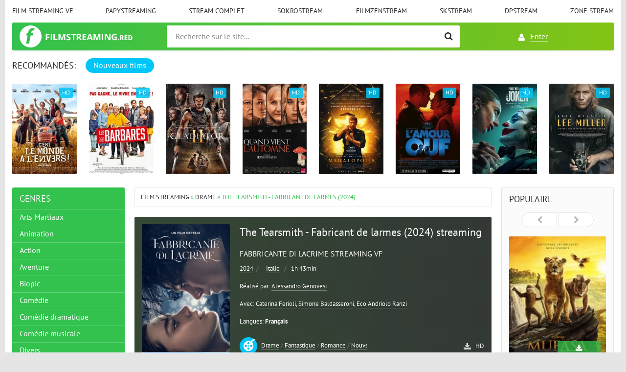

--- FILE ---
content_type: text/html; charset=utf-8
request_url: https://filmstreaming.pics/9042-the-tearsmith-2024.html
body_size: 9204
content:
<!DOCTYPE html>
<html lang="FR">
<head>
<meta charset="utf-8">
<title>The Tearsmith - Fabricant de larmes Streaming VF GRATUIT | Film en Streaming 2024</title>
<meta name="description" content="Regarder film complet  The Tearsmith - Fabricant de larmes en streaming vf gratuitement. Fabbricante di Lacrime 2024 en version francaise sans inscription. Bonne qualite HD 720p, Full HD 1080p, 4k.">
<meta name="keywords" content="Fabbricante di Lacrime  film complet, The Tearsmith - Fabricant de larmes Streaming, The Tearsmith - Fabricant de larmes 2024 Streaming, The Tearsmith - Fabricant de larmes Streaming  VF">
<meta name="generator" content="DataLife Engine (http://dle-news.ru)">
<meta property="og:site_name" content="Film Streaming 2025 – Voir Film Complet HD, 4K en française Gratuit">
<meta property="og:type" content="article">
<meta property="og:title" content="The Tearsmith - Fabricant de larmes (2024)">
<meta property="og:url" content="https://filmstreaming.pics/9042-the-tearsmith-2024.html">
<meta property="og:image" content="https://filmstreaming.pics/uploads/posts/2024-03/medium/1711721234_0909000.jpg">
<meta property="og:description" content="&quot;The Tearsmith&quot; follows the story of a young woman named Elara, who possesses the ability to craft tears that can mend broken relationships and heal emotional wounds. She lives a quiet life in a small village until one day, a mysterious stranger arrives seeking her help. As Elara delves">
<link rel="search" type="application/opensearchdescription+xml" href="https://filmstreaming.pics/index.php?do=opensearch" title="Film Streaming 2025 – Voir Film Complet HD, 4K en française Gratuit">
<link rel="canonical" href="https://filmstreaming.pics/9042-the-tearsmith-2024.html">
<link rel="alternate" type="application/rss+xml" title="Film Streaming 2025 – Voir Film Complet HD, 4K en française Gratuit" href="https://filmstreaming.pics/rss.xml">
<link href="/engine/classes/min/index.php?charset=utf-8&amp;f=engine/editor/css/default.css&amp;v=25" rel="stylesheet" type="text/css">
<script src="/engine/classes/min/index.php?charset=utf-8&amp;g=general&amp;v=25"></script>
<script src="/engine/classes/min/index.php?charset=utf-8&amp;f=engine/classes/js/jqueryui.js,engine/classes/js/dle_js.js,engine/classes/masha/masha.js&amp;v=25" defer></script>
<meta http-equiv="X-UA-Compatible" content="IE=edge">
<meta name="viewport" content="width=device-width,initial-scale=1,user-scalable=no">
<link rel="stylesheet" href="/templates/filmstreaming/css/styles.css">
<link rel="stylesheet" href="/templates/filmstreaming/css/engine.css">
<link rel="shortcut icon" type="image/vnd.microsoft.icon" href="/templates/filmstreaming/images/favicon.png">

    
    <meta name="google-site-verification" content="c-xp8aLcCkuuw6f2I7Sr1MH0YCYgMx6jiZQp_ObB6pU" />
    <meta name="msvalidate.01" content="B033C284F9599778A2532E3F8E6D4365" />
    <meta name="google-site-verification" content="DZBEMEBCZwgLpN-TcsdkyLRmBjvvTFDs7uMAeTKH6LQ" />
    
   <script src="//www.altadefinizione4k.tv/playerjs.js" type="text/javascript"></script>

    
    </head>
<body>

<div class="page-wrapper">
<!--noindex--><button type="button" class="scroll-top" title="Grimper"><span>Grimper</span></button><!--/noindex-->
<header class="header">
	<nav class="header__nav">
		<ul class="header__menu">
			<li><a href="/film-streaming-vf.html">Film streaming VF</a></li>
			<li><a href="/papystreaming-hd-ita.html">PapyStreaming</a></li>
			<li><a href="/streamcomplet-hd.html">	Stream Complet</a></li>
			<li><a href="/sokrostream-hd-1.html">	Sokrostream</a></li>
			<li><a href="/filmzenstream-vf.html">	Filmzenstream</a></li>
			<li><a href="/skstream-hd.html">SkStream</a></li>
			<li><a href="/dpstream.html">Dpstream</a></li>
			<li><a href="/zone-stream-hd-5.html">Zone stream</a></li>
			
		</ul>
	</nav>
	<div class="header__bar-wrapper">
		<div class="header-bar clearfix">
			<div class="header-bar__logo-container">
				<button type="button" class="header-bar__menu-button ic_menu-white"></button>
				<a href="/" class="header-bar__logo" title="Film streaming"></a>
			</div>
			<div class="header-bar__links">
				
				<!--noindex-->
				<a href="#" class="header-bar__link header-bar__link_login popup-open popup-open_login ic_login-white" rel="nofollow"><span>Enter</span></a>
				
				<!--/noindex-->
				
				
			</div>
			<div class="header-bar__search">
				<form method="post" action="">
					<input type="hidden" name="do" value="search"><input type="hidden" name="subaction" value="search">
					<button type="submit" class="header-bar__search-submit" alt="Recherche" title="Recherche"></button>
					<input type="text" id="story" name="story" maxlength="40" class="header-bar__search-input" placeholder="Recherche sur le site...">
				</form>
			</div>
		</div>
	</div>
</header>
<main>
	<!-- data-cookie используется для запоминания последней выбранной вкладки -->
	<div class="recommend tabs" data-cookie="main">
		<div class="recommend__title h3">Recommandés:</div>
		<div class="tabs-switch">
			<button type="button" class="tab-switch active">Nouveaux films </button>
			
		</div>
		<div class="tab-content recommend__items visible">
			<a href="https://filmstreaming.pics/10271-cest-le-monde-a-lenvers-2024.html" class="recommend__item">
    <span class="aspect-ratio"><img src="/uploads/posts/2024-07/medium/1721924578_cde74f5fc87323a9daced58b9f1ceeb0.jpg" alt="C&#039;est le monde à l&#039;envers ! (2024)" title="C&#039;est le monde à l&#039;envers ! (2024)"></span>
	<span class="recommend__item-title">C&#039;est le monde à l&#039;envers ! (2024)</span>
	<span class="recommend__item-quality recommend__item-quality">HD</span>
</a><a href="https://filmstreaming.pics/10276-les-barbares-2024.html" class="recommend__item">
    <span class="aspect-ratio"><img src="/uploads/posts/2024-07/medium/1722017858_086bfa0c0f9b05f56e32b20c07b1fa1a.jpg" alt="Les Barbares (2024)" title="Les Barbares (2024)"></span>
	<span class="recommend__item-title">Les Barbares (2024)</span>
	<span class="recommend__item-quality recommend__item-quality">HD</span>
</a><a href="https://filmstreaming.pics/10267-gladiator-ii-2024.html" class="recommend__item">
    <span class="aspect-ratio"><img src="/uploads/posts/2024-10/medium/1728321403_d65be9c3a6f9dc13a987f71c59351855.jpg" alt="Gladiator II (2024)" title="Gladiator II (2024)"></span>
	<span class="recommend__item-title">Gladiator II (2024)</span>
	<span class="recommend__item-quality recommend__item-quality">HD</span>
</a><a href="https://filmstreaming.pics/10269-quand-vient-lautomne-2024.html" class="recommend__item">
    <span class="aspect-ratio"><img src="/uploads/posts/2024-09/medium/1726676840_b65f229e9a22c73a0b7a80a914271ce6.jpg" alt="Quand vient l’automne (2024)" title="Quand vient l’automne (2024)"></span>
	<span class="recommend__item-title">Quand vient l’automne (2024)</span>
	<span class="recommend__item-quality recommend__item-quality">HD</span>
</a><a href="https://filmstreaming.pics/9617-megalopolis-2024.html" class="recommend__item">
    <span class="aspect-ratio"><img src="/uploads/posts/2024-09/medium/1726674479_a0df3831e0fafb08dee118f93ec1d062.jpg" alt="Megalopolis (2024)" title="Megalopolis (2024)"></span>
	<span class="recommend__item-title">Megalopolis (2024)</span>
	<span class="recommend__item-quality recommend__item-quality">HD</span>
</a><a href="https://filmstreaming.pics/7258-lamour-ouf-2024.html" class="recommend__item">
    <span class="aspect-ratio"><img src="/uploads/posts/2024-09/medium/1725810817_66de848b3b9cc99b79c050ca6e3504af.jpg" alt="L&#039;Amour ouf (2024)" title="L&#039;Amour ouf (2024)"></span>
	<span class="recommend__item-title">L&#039;Amour ouf (2024)</span>
	<span class="recommend__item-quality recommend__item-quality">HD</span>
</a><a href="https://filmstreaming.pics/4592-joker-folie-a-deux-2024.html" class="recommend__item">
    <span class="aspect-ratio"><img src="/uploads/posts/2024-09/medium/1725174919_f5a1012acb73bb38b4801fe371a54227.jpg" alt="Joker: Folie à Deux (2024)" title="Joker: Folie à Deux (2024)"></span>
	<span class="recommend__item-title">Joker: Folie à Deux (2024)</span>
	<span class="recommend__item-quality recommend__item-quality">HD</span>
</a><a href="https://filmstreaming.pics/10278-lee-miller-2024.html" class="recommend__item">
    <span class="aspect-ratio"><img src="/uploads/posts/2024-09/medium/1725169002_2ccd6ce117326578741b5b3042a9dde9.jpg" alt="Lee Miller (2024)" title="Lee Miller (2024)"></span>
	<span class="recommend__item-title">Lee Miller (2024)</span>
	<span class="recommend__item-quality recommend__item-quality">HD</span>
</a><a href="https://filmstreaming.pics/9465-transformers-le-commencement-2024.html" class="recommend__item">
    <span class="aspect-ratio"><img src="/uploads/posts/2024-07/medium/1722020436_b63a515be61c88255f82115bf375a6ee.jpg" alt="Transformers : le commencement (2024)" title="Transformers : le commencement (2024)"></span>
	<span class="recommend__item-title">Transformers : le commencement (2024)</span>
	<span class="recommend__item-quality recommend__item-quality">HD</span>
</a><a href="https://filmstreaming.pics/10272-challenger-2024.html" class="recommend__item">
    <span class="aspect-ratio"><img src="/uploads/posts/2024-07/medium/1721986873_4c779638fa0bb60697c0bf93dbd3067c.jpg" alt="Challenger (2024)" title="Challenger (2024)"></span>
	<span class="recommend__item-title">Challenger (2024)</span>
	<span class="recommend__item-quality recommend__item-quality">HD</span>
</a><a href="https://filmstreaming.pics/10270-the-killer-2024.html" class="recommend__item">
    <span class="aspect-ratio"><img src="/uploads/posts/2024-07/medium/1721922710_8315c88371e4fdf93c65afa92ed783cd.jpg" alt="The Killer (2024)" title="The Killer (2024)"></span>
	<span class="recommend__item-title">The Killer (2024)</span>
	<span class="recommend__item-quality recommend__item-quality">HD</span>
</a><a href="https://filmstreaming.pics/9755-emmanuelle-2024.html" class="recommend__item">
    <span class="aspect-ratio"><img src="/uploads/posts/2024-07/medium/1721915051_b6bbe487b5f86294577ebe75a38f8b44.jpg" alt="Emmanuelle (2024)" title="Emmanuelle (2024)"></span>
	<span class="recommend__item-title">Emmanuelle (2024)</span>
	<span class="recommend__item-quality recommend__item-quality">HD</span>
</a><a href="https://filmstreaming.pics/9135-le-robot-sauvage-2024.html" class="recommend__item">
    <span class="aspect-ratio"><img src="/uploads/posts/2024-07/medium/1721906508_7a1098f21c765b7d4935240e1af094ed.jpg" alt="Le Robot Sauvage (2024)" title="Le Robot Sauvage (2024)"></span>
	<span class="recommend__item-title">Le Robot Sauvage (2024)</span>
	<span class="recommend__item-quality recommend__item-quality">HD</span>
</a><a href="https://filmstreaming.pics/9446-speak-no-evil-2024.html" class="recommend__item">
    <span class="aspect-ratio"><img src="/uploads/posts/2024-06/medium/1718824828_3bfc5635c5724bd83392c3a9b541fff9.jpg" alt="Speak No Evil (2024)" title="Speak No Evil (2024)"></span>
	<span class="recommend__item-title">Speak No Evil (2024)</span>
	<span class="recommend__item-quality recommend__item-quality">HD</span>
</a><a href="https://filmstreaming.pics/7557-venom-3-2024.html" class="recommend__item">
    <span class="aspect-ratio"><img src="/uploads/posts/2024-06/medium/1717493360_325466f44d0e3816cb6f9c8cde35e517.jpg" alt="Venom: The Last Dance (2024)" title="Venom: The Last Dance (2024)"></span>
	<span class="recommend__item-title">Venom: The Last Dance (2024)</span>
	<span class="recommend__item-quality recommend__item-quality">HD</span>
</a><a href="https://filmstreaming.pics/9717-lheureuse-elue-2024.html" class="recommend__item">
    <span class="aspect-ratio"><img src="/uploads/posts/2024-06/medium/1717439725_4c4c000f1d19b55e121a9e31d5160b51.jpg" alt="L’Heureuse élue (2024)" title="L’Heureuse élue (2024)"></span>
	<span class="recommend__item-title">L’Heureuse élue (2024)</span>
	<span class="recommend__item-quality recommend__item-quality">HD</span>
</a>
		</div>
		
	</div>
	<div class="main clearfix">
		<section class="main__content">
			<div class="speedbar"><span id="dle-speedbar"><span itemscope itemtype="http://data-vocabulary.org/Breadcrumb"><a href="https://filmstreaming.pics/" itemprop="url"><span itemprop="title">Film Streaming</span></a></span> &raquo; <span itemscope itemtype="http://data-vocabulary.org/Breadcrumb"><a href="https://filmstreaming.pics/drame/" itemprop="url"><span itemprop="title">Drame</span></a></span> &raquo; The Tearsmith - Fabricant de larmes (2024)</span></div>
			
			<div id='dle-content'><section class="inner-entry entry">
	<div class="inner-entry__allinfo-wrapper clearfix">
		<div class="inner-entry__image">
			<img src="/uploads/posts/2024-03/medium/1711721234_0909000.jpg" alt="The Tearsmith - Fabricant de larmes (2024)">
            
             <noindex> <center> 
              
                <a href="/filmstreaming.php"   rel="nofollow"   target="_blank"><img src="/stream1.png" ></a>
                      
                     
                     </center></noindex>
		</div>
		<div class="inner-entry__allinfo">
			<h1 class="inner-entry__title">The Tearsmith - Fabricant de larmes (2024) streaming</h1>
			<div class="inner-entry__stat">
                <span class="entry__reads"><h2>Fabbricante di Lacrime streaming VF</h2> <span class="entry__stat-divider"></span> </span><br>
				<span class="entry__reads" > <a href="https://filmstreaming.pics/xfsearch/year/2024/">2024</a></span><span class="entry__stat-divider">/</span> 
				<span class="entry__reads"><span> </span>&nbsp; <a href="https://filmstreaming.pics/xfsearch/country/Italie/">Italie</a></span> <span class="entry__stat-divider">/</span> 
				<span class="entry__reads"><span>1h 43min</span></span><br><br>
                <span class="entry__reads" >Réalisé par: <a href="https://filmstreaming.pics/xfsearch/director/Alessandro+Genovesi/">Alessandro Genovesi</a></span><span class="entry__stat-divider"></span><br><br>
                <span class="entry__reads" > Avec: <a href="https://filmstreaming.pics/xfsearch/actors/Caterina+Ferioli/">Caterina Ferioli</a>, <a href="https://filmstreaming.pics/xfsearch/actors/Simone+Baldasseroni/">Simone Baldasseroni</a>, <a href="https://filmstreaming.pics/xfsearch/actors/Eco+Andriolo+Ranzi/">Eco Andriolo Ranzi</a></span><span class="entry__stat-divider"></span><br><br>
                <span class="entry__reads" >Langues: <b>Français</b></span><span class="entry__stat-divider"></span>
			</div>
			<div class="inner-entry__info">
			
				<span class="entry__info-size">HD</span>
				
				<div class="entry__info-categories">
					<div class="entry__info-wrapper">
						<img src="/templates/filmstreaming/images/icons/films.png" /> <a href="https://filmstreaming.pics/drame/">Drame</a> / <a href="https://filmstreaming.pics/fantastique/">Fantastique</a> / <a href="https://filmstreaming.pics/romance-hd/">Romance</a> / <a href="https://filmstreaming.pics/video/">Nouveaux Films</a>
					</div>
				</div>
			</div>
		
			<div class="inner-entry__buttons">
				<a href="/download.php" target="_blank" class="inner-entry__download entry__info-download">Télécharger  rapide</a>
				<a href="#" class="trailer-btn button_line button_line_blue inner-entry__trailer"><span>Voir&nbsp;</span>Bandes-annonces</a>
				<a href="#online" class="button_line inner-entry__online"><span>Streaming&nbsp;</span>en HD</a>
			</div>
		</div>
	</div>
	<div id="msg" class="inner-entry__content-text">
		"The Tearsmith" follows the story of a young woman named Elara, who possesses the ability to craft tears that can mend broken relationships and heal emotional wounds. She lives a quiet life in a small village until one day, a mysterious stranger arrives seeking her help. As Elara delves into her gift and learns the true extent of its power, she must confront her own past traumas and make a difficult choice that will change the lives of those around her. With stunning visuals and a heartfelt story, "The Tearsmith" is a tale of love, loss, and the healing power of forgiveness.
	</div>
	<div class="ftabs tabs-box" id="online">
		
		
		    <div class="tabs-sel">
			    <span class="current"> STREAMING EN HD</span>
				<span>BANDE-ANNONCE</span>
			</div>
			
			<div class="fplayer video-box tabs-b visible">
    
        <div id="1"></div>

<script>
    var player = new Playerjs({id:"1",  poster:"https://filmstreaming.pics/uploads/posts/2024-03/medium/1711721234_0909000.jpg", file:"https://filmstreaming.pics/Universal.mp4", title:"The Tearsmith - Fabricant de larmes (2024) streaming"});
</script>
			</div>
			
			<div class="fplayer video-box tabs-b">
			    	<iframe width="1500" height="525" src="https://www.youtube.com/embed/R_RVVBkBuYo" title="FABRICANT DE LARMES Bande Annonce VF (2024)" frameborder="0" allowfullscreen></iframe>
			</div>
			
	</div>

	
	
	<div class="inner-entry__related">
		<div class="related">
		    <h4 class="inner-entry__related-header">Recommandé de voir films</h4>
			<ul class="uRelatedEntries"><a href="https://filmstreaming.pics/9021-notre-monde-2024.html" class="recommend__item">
 <span class="aspect-ratio">
 <img src="/uploads/posts/2024-03/medium/1709997023_3702904.jpg" alt="Notre monde (2024)" title="Notre monde (2024)">
 </span>
 <span class="recommend__item-title">Notre monde (2024)</span>
</a><a href="https://filmstreaming.pics/9016-apolonia-apolonia-2024.html" class="recommend__item">
 <span class="aspect-ratio">
 <img src="/uploads/posts/2024-03/medium/1709966475_3751686.jpg" alt="Apolonia, Apolonia (2024)" title="Apolonia, Apolonia (2024)">
 </span>
 <span class="recommend__item-title">Apolonia, Apolonia (2024)</span>
</a><a href="https://filmstreaming.pics/9012-saints-amp-sinners-2024.html" class="recommend__item">
 <span class="aspect-ratio">
 <img src="/uploads/posts/2024-03/medium/1709835004_0492592.jpg" alt="Saints &amp; Sinners (2024)" title="Saints &amp; Sinners (2024)">
 </span>
 <span class="recommend__item-title">Saints &amp; Sinners (2024)</span>
</a><a href="https://filmstreaming.pics/6351-past-lives-2023.html" class="recommend__item">
 <span class="aspect-ratio">
 <img src="/uploads/posts/2023-06/medium/1687960573_2524425.jpg" alt="Past Lives – Nos vies d’avant (2023)" title="Past Lives – Nos vies d’avant (2023)">
 </span>
 <span class="recommend__item-title">Past Lives – Nos vies d’avant (2023)</span>
</a><a href="https://filmstreaming.pics/1177-true-to-the-game-2-genas-story-2020.html" class="recommend__item">
 <span class="aspect-ratio">
 <img src="/uploads/posts/2020-03/medium/1585302855_2054854.jpg" alt="True to the Game 2: Gena&#039;s Story (2020)" title="True to the Game 2: Gena&#039;s Story (2020)">
 </span>
 <span class="recommend__item-title">True to the Game 2: Gena&#039;s Story (2020)</span>
</a></ul>
		</div>
	</div>
	
	<div class="inner-entry__share-discuss">
		<div class="inner-entry__share yashare-auto-init" data-yashareL10n="ru" data-yashareQuickServices="vkontakte,facebook,twitter,odnoklassniki,moimir" data-yashareTheme="counter"></div>
        <br>
	</div>
</section>


<script type="text/javascript" async="async" src="//yastatic.net/share/share.js" charset="utf-8"></script>
<div id="trailer-box" title="Bandes-annonces The Tearsmith - Fabricant de larmes (2024)">
		<iframe width="1500" height="525" src="https://www.youtube.com/embed/R_RVVBkBuYo" title="FABRICANT DE LARMES Bande Annonce VF (2024)" frameborder="0" allowfullscreen></iframe>
</div></div>
			


   








		</section>
		<aside class="main__left clearfix clearfix_right">
	<div class="nav-drawer">
		<div class="nav-drawer__content">
			<div class="nav-drawer__login">
				
				<a href="#" class="header-bar__link header-bar__link_login popup-open popup-open_login ic_login-white" rel="nofollow"><span>Enter</span></a>
				
				
				
			</div>
			
			<div class="block block_green block_categories">
				<div class="block__title">Genres</div>
				<ul class="block__menu block__menu_depth-2">
				    <li>
	<a href="https://filmstreaming.pics/arts-martiaux/" id="10">Arts Martiaux</a>
	
	
</li><li>
	<a href="https://filmstreaming.pics/animation-hd/" id="9">Animation</a>
	
	
</li><li>
	<a href="https://filmstreaming.pics/action-hd/" id="8">Action</a>
	
	
</li><li>
	<a href="https://filmstreaming.pics/aventure/" id="11">Aventure</a>
	
	
</li><li>
	<a href="https://filmstreaming.pics/biopic/" id="12">Biopic</a>
	
	
</li><li>
	<a href="https://filmstreaming.pics/comedie/" id="13">Comédie</a>
	
	
</li><li>
	<a href="https://filmstreaming.pics/comedie-dramatique/" id="14">Comédie dramatique</a>
	
	
</li><li>
	<a href="https://filmstreaming.pics/comedie-musicale/" id="15">Comédie musicale</a>
	
	
</li><li>
	<a href="https://filmstreaming.pics/divers/" id="16">Divers</a>
	
	
</li><li>
	<a href="https://filmstreaming.pics/documentaire/" id="17">Documentaire</a>
	
	
</li><li>
	<a href="https://filmstreaming.pics/drame/" id="18">Drame</a>
	
	
</li><li>
	<a href="https://filmstreaming.pics/epouvante-horreur-hd/" id="19">Epouvante-horreur </a>
	
	
</li><li>
	<a href="https://filmstreaming.pics/erotique/" id="20">Erotique</a>
	
	
</li><li>
	<a href="https://filmstreaming.pics/espionnage/" id="21">Espionnage</a>
	
	
</li><li>
	<a href="https://filmstreaming.pics/famille-hd/" id="22">Famille</a>
	
	
</li><li>
	<a href="https://filmstreaming.pics/fantastique/" id="23">Fantastique</a>
	
	
</li><li>
	<a href="https://filmstreaming.pics/guerre/" id="24">Guerre</a>
	
	
</li><li>
	<a href="https://filmstreaming.pics/historique/" id="25">Historique</a>
	
	
</li><li>
	<a href="https://filmstreaming.pics/musical/" id="26">Musical </a>
	
	
</li><li>
	<a href="https://filmstreaming.pics/policier/" id="27">Policier</a>
	
	
</li><li>
	<a href="https://filmstreaming.pics/romance-hd/" id="28">Romance</a>
	
	
</li><li>
	<a href="https://filmstreaming.pics/science-fiction/" id="29">Science fiction </a>
	
	
</li><li>
	<a href="https://filmstreaming.pics/thriller/" id="30">Thriller </a>
	
	
</li><li>
	<a href="https://filmstreaming.pics/western/" id="31">Western</a>
	
	
</li><li>
	<a href="https://filmstreaming.pics/video/" id="32">Nouveaux Films</a>
	
	
</li>
                    
                           
                
                   
                    
                    
				</ul>
			</div>
		</div>
	</div>
	
	<div class="block block_awaiting">
		<div class="block__title">Top Films</div>
		<div class="awaiting-entries">
			<div class="awaiting-entry">
<a href="https://filmstreaming.pics/4558-captain-america-new-world-order-2024.html" class="awaiting-entry__wrapper">
    <span class="aspect-ratio"><img src="/uploads/posts/2024-11/medium/1731435522_9b9b67512f65dd927721e3197db0f4bb.jpg" alt="Captain America: Brave New World (2025)"></span>
	<span class="awaiting-entry__params">
	    <span class="awaiting-entry__category">Action                  / Aventure                  / Fantastique                  / Nouveaux Films</span>
		<span class="awaiting-entry__year">HD</span>
	</span>
</a>
</div><div class="awaiting-entry">
<a href="https://filmstreaming.pics/9487-le-fil-2024.html" class="awaiting-entry__wrapper">
    <span class="aspect-ratio"><img src="/uploads/posts/2024-08/medium/1723471199_e5985866506c941f723b90ee8e7cfe99.jpg" alt="Le Fil (2024)"></span>
	<span class="awaiting-entry__params">
	    <span class="awaiting-entry__category">Drame                   / Nouveaux Films</span>
		<span class="awaiting-entry__year">HD</span>
	</span>
</a>
</div><div class="awaiting-entry">
<a href="https://filmstreaming.pics/10285-la-prisonniere-de-bordeaux-2024.html" class="awaiting-entry__wrapper">
    <span class="aspect-ratio"><img src="/uploads/posts/2024-07/medium/1722269157_192c14610eb69abfbf24b1076e9c4a65.jpg" alt="La Prisonnière de Bordeaux (2024)"></span>
	<span class="awaiting-entry__params">
	    <span class="awaiting-entry__category">Drame                    / Nouveaux Films</span>
		<span class="awaiting-entry__year">HD</span>
	</span>
</a>
</div><div class="awaiting-entry">
<a href="https://filmstreaming.pics/10268-a-lancienne-2024.html" class="awaiting-entry__wrapper">
    <span class="aspect-ratio"><img src="/uploads/posts/2024-07/medium/1721908852_917e8e21ba64b51370b3fbe409b347bb.jpg" alt="À l’ancienne (2024)"></span>
	<span class="awaiting-entry__params">
	    <span class="awaiting-entry__category">Comédie                     / Nouveaux Films</span>
		<span class="awaiting-entry__year">HD</span>
	</span>
</a>
</div><div class="awaiting-entry">
<a href="https://filmstreaming.pics/8761-beetlejuice-beetlejuice-2024.html" class="awaiting-entry__wrapper">
    <span class="aspect-ratio"><img src="/uploads/posts/2024-07/medium/1721906142_22419cf7a8b4f6e0ee6b71f301224aac.jpg" alt="Beetlejuice Beetlejuice (2024)"></span>
	<span class="awaiting-entry__params">
	    <span class="awaiting-entry__category">Epouvante-horreur                       / Thriller                       / Nouveaux Films</span>
		<span class="awaiting-entry__year">HD</span>
	</span>
</a>
</div><div class="awaiting-entry">
<a href="https://filmstreaming.pics/9774-paddington-au-perou-2025.html" class="awaiting-entry__wrapper">
    <span class="aspect-ratio"><img src="/uploads/posts/2024-06/medium/1718710455_3d888f3f864049f77bc99b83f246312d.jpg" alt="Paddington au Pérou (2025)"></span>
	<span class="awaiting-entry__params">
	    <span class="awaiting-entry__category">Aventure                       / Comédie                       / Famille                       / Nouveaux Films</span>
		<span class="awaiting-entry__year">HD</span>
	</span>
</a>
</div>
		</div>
	</div>
	
</aside>
		<aside class="main__right">
	<div class="block block_top-games">
		<div class="block__title">Populaire</div>
   <div class="top-games__nav owl-nav">
			<div class="owl-prev"></div>
			<div class="owl-next"></div>
		</div>
		<div class="top-game__carousel">
			<div class="top-game__carousel-page clearfix clearfix_left"><div class="top-game">
	<a href="https://filmstreaming.pics/4839-mufasa-the-lion-king-2024.html" class="top-game__wrapper">
	    <span class="aspect-ratio">
		    <img src="/uploads/posts/2024-11/medium/1731512898_f5f2447c4246e42eb3e69040605d7cf1.jpg" alt="Mufasa: le roi lion (2024)" title="Mufasa: le roi lion (2024)">
		</span>
		<span class="top-game__params">
		    <span class="top-game__rating">
			 Français
			</span>
			<span class="top-game__size">HD</span>
		</span>
	</a>
	<a href="https://filmstreaming.pics/4839-mufasa-the-lion-king-2024.html" class="top-game__title">Mufasa: le roi lion (2024)</a>
</div></div>
			<div class="top-game__carousel-page clearfix clearfix_left"><div class="top-game">
	<a href="https://filmstreaming.pics/3837-kraven-le-chasseur-2023.html" class="top-game__wrapper">
	    <span class="aspect-ratio">
		    <img src="/uploads/posts/2024-12/medium/1733418984_bf759d8af9d0eb3b279a802b179ae4cb.jpg" alt="Kraven The Hunter (2024)" title="Kraven The Hunter (2024)">
		</span>
		<span class="top-game__params">
		    <span class="top-game__rating">
			 Français
			</span>
			<span class="top-game__size">HD</span>
		</span>
	</a>
	<a href="https://filmstreaming.pics/3837-kraven-le-chasseur-2023.html" class="top-game__title">Kraven The Hunter (2024)</a>
</div></div>
			<div class="top-game__carousel-page clearfix clearfix_left"><div class="top-game">
	<a href="https://filmstreaming.pics/18131-sonic-3-le-film-2024.html" class="top-game__wrapper">
	    <span class="aspect-ratio">
		    <img src="/uploads/posts/2024-11/medium/1732736958_85e77c51c172da4aec13679210295a11.jpg" alt="Sonic 3 - le film (2024)" title="Sonic 3 - le film (2024)">
		</span>
		<span class="top-game__params">
		    <span class="top-game__rating">
			 Français
			</span>
			<span class="top-game__size">HD</span>
		</span>
	</a>
	<a href="https://filmstreaming.pics/18131-sonic-3-le-film-2024.html" class="top-game__title">Sonic 3 - le film (2024)</a>
</div></div>
		</div>
	</div>
	
	<div class="block block_yellow-light">
		<div class="block__title">Meilleurs films</div>
		 <div class="top-uploader clearfix clearfix_left">
	 <img src="/uploads/posts/2024-11/medium/1732723224_1c637da2ba5462df0d49da335124208a.jpg" class="top-uploader__image" alt="Wicked  (2024)">
	 <div class="top-uploader__author"><a href="https://filmstreaming.pics/8738-wicked-part-1-2024.html">Wicked  (2024)</a></div>
	 <div class="top-uploader__uploads">Comédie musicale                           / Fantastique                           / Nouveaux Films</div>
	 <div class="top-uploader__position">1</div>
</div> <div class="top-uploader clearfix clearfix_left">
	 <img src="/uploads/posts/2024-09/medium/1725988761_173947fe33522da48c720e462703d996.jpg" class="top-uploader__image" alt="Prodigieuses (2024)">
	 <div class="top-uploader__author"><a href="https://filmstreaming.pics/20843-prodigieuses-2023.html">Prodigieuses (2024)</a></div>
	 <div class="top-uploader__uploads">Biopic                            / Drame                            / Nouveaux Films</div>
	 <div class="top-uploader__position">2</div>
</div> <div class="top-uploader clearfix clearfix_left">
	 <img src="/uploads/posts/2024-09/medium/1725211701_2b2a7580a6e51a9a7abdfc7c7ae16b65.jpg" class="top-uploader__image" alt="En fanfare (2024)">
	 <div class="top-uploader__author"><a href="https://filmstreaming.pics/9708-en-fanfare-2024.html">En fanfare (2024)</a></div>
	 <div class="top-uploader__uploads">Comédie                             / Comédie dramatique                             / Drame                             / Nouveaux Films</div>
	 <div class="top-uploader__position">3</div>
</div> <div class="top-uploader clearfix clearfix_left">
	 <img src="/uploads/posts/2024-09/medium/1725194642_29ca289106f940db4a1a66ca7fad065e.jpg" class="top-uploader__image" alt="Vaiana 2 (2024)">
	 <div class="top-uploader__author"><a href="https://filmstreaming.pics/8994-vaiana-2-2024.html">Vaiana 2 (2024)</a></div>
	 <div class="top-uploader__uploads">Animation                              / Aventure                              / Famille                              / Nouveaux Films</div>
	 <div class="top-uploader__position">4</div>
</div> <div class="top-uploader clearfix clearfix_left">
	 <img src="/uploads/posts/2024-07/medium/1722265177_c9816ce88edee95e94095956e3ddfba4.jpg" class="top-uploader__image" alt="Finalement (2024)">
	 <div class="top-uploader__author"><a href="https://filmstreaming.pics/10283-finalement-2024.html">Finalement (2024)</a></div>
	 <div class="top-uploader__uploads">Comédie dramatique                               / Drame                               / Romance                               / Nouveaux Films</div>
	 <div class="top-uploader__position">5</div>
</div>
	</div>
</aside>
	</div>
</main>
<footer class="footer">
	<div class="footer__first-line">
		<div class="footer__left">
			<div class="footer__copy">
				Filmstreaming.red &copy; 2024
			</div>
			<div class="footer__rights">
				Film Gratuit. 
				<a href="/rss.xml" class="footer__rss" rel="nofollow"></a>
				<a href="/sitemap.xml" class="footer__sitemap" title="Sitemap"></a>
			</div>
		</div>
		<div class="footer__center clearfix">
			<ul class="footer__menu">
				<li><a href="/" >Film streaming</a></li>
                	<li><a href="/dmca.html" >DMCA</a></li>
			
			</ul>
		</div>
		<div class="footer__right">
			
		</div>
	</div>
	<div class="footer__second-line">
		<p>Films en Streaming Gratuit Complet HD Version Française (VF). Regarder des films gratuits illimités. Site de streaming et site de téléchargement qui vous permet de voir vos films complets. </p>
	</div>
</footer>

<!-- Перекрывающий блок для меню мобильной версии (затемнение контента) -->
<div class="nav-overlay"></div>



<!--noindex-->
<div class="popup popup_side-block popup_login">
	<div class="popup__scroll-wrapper">
		<div class="popup__container">
			<button type="button" class="popup__close"></button>
			<div class="popup__title">Авторизация</div>
			<div class="popup__content">
				<form method="post" style="margin:0" >
					<input maxlength="28" type="text" name="login_name" id="login_name" class="login-username" placeholder="Login:">
					<input maxlength="23" type="password" name="login_password" id="login_password" class="login-password" placeholder="Пароль:">
					<button type="submit" onclick="submit();" class="button_green login-submit">Авторизоваться</button>
					<input name="login" type="hidden" id="login" value="submit">
				</form>
			</div>
		</div><div class="popup__container-side">
		    <div class="popup__side-text">Войти через</div>
		<div class="login-soc-btns">
		    <a href="" target="_blank"><img src="/templates/filmstreaming/images/social/vk.png" /></a>
			<a href="" target="_blank"><img src="/templates/filmstreaming/images/social/ok.png" /></a>
			<a href="" target="_blank"><img src="/templates/filmstreaming/images/social/fb.png" /></a>
			<a href="" target="_blank"><img src="/templates/filmstreaming/images/social/mail.png" /></a>
			<a href="" target="_blank"><img src="/templates/filmstreaming/images/social/google.png" /></a>
			<a href="" target="_blank"><img src="/templates/filmstreaming/images/social/yandex.png" /></a>
		</div>
			<a href="https://filmstreaming.pics/index.php?do=register" class="button button_line" rel="nofollow">Регистрация</a>
			<a href="https://filmstreaming.pics/index.php?do=lostpassword" class="button button_line" rel="nofollow">Восстановить пароль</a>
		</div>
	</div>
</div>
<!--/noindex-->


<!-- Viewport fix -->
<script>
 if (navigator.userAgent.match(/IEMobile\/10\.0/)) {
 var msViewportStyle = document.createElement('style');
 msViewportStyle.appendChild( document.createTextNode( '@-ms-viewport{width:auto!important}' ) );
 document.querySelector('head').appendChild(msViewportStyle);
 }
</script>

<!-- Переменные, используемые в скриптах -->
<script>
 if (!window.engine) { window.engine = {}; }
</script>

<!-- Основные скрипты сайта -->
<script type="text/javascript" defer="defer" src="/templates/filmstreaming/js/scripts.js?v1.1.136"></script>

<script type="text/javascript" src="/templates/filmstreaming/js/owl.carousel.min.js"></script>
<script type="text/javascript" src="/templates/filmstreaming/js/jquery.scripts.js?v=1.1.14"></script>

<script>
<!--
var dle_root       = '/';
var dle_admin      = '';
var dle_login_hash = 'b153127111dfc85b52da78e84686f6561b4fac00';
var dle_group      = 5;
var dle_skin       = 'filmstreaming';
var dle_wysiwyg    = '1';
var quick_wysiwyg  = '1';
var dle_act_lang   = ["Yes", "No", "Enter", "Cancel", "Save", "Delete", "Loading. Please, wait..."];
var menu_short     = 'Quick edit';
var menu_full      = 'Full edit';
var menu_profile   = 'View profile';
var menu_send      = 'Send message';
var menu_uedit     = 'Admin Center';
var dle_info       = 'Information';
var dle_confirm    = 'Confirm';
var dle_prompt     = 'Enter the information';
var dle_req_field  = 'Please fill in all the required fields';
var dle_del_agree  = 'Are you sure you want to delete it? This action cannot be undone';
var dle_spam_agree = 'Are you sure you want to mark the user as a spammer? This will remove all his comments';
var dle_complaint  = 'Enter the text of your complaint to the Administration:';
var dle_big_text   = 'Highlighted section of text is too large.';
var dle_orfo_title = 'Enter a comment to the detected error on the page for Administration ';
var dle_p_send     = 'Send';
var dle_p_send_ok  = 'Notification has been sent successfully ';
var dle_save_ok    = 'Changes are saved successfully. Refresh the page?';
var dle_reply_title= 'Reply to the comment';
var dle_tree_comm  = '0';
var dle_del_news   = 'Delete article';
var dle_sub_agree  = 'Do you really want to subscribe to this article’s comments?';
var allow_dle_delete_news   = false;
var dle_search_delay   = false;
var dle_search_value   = '';
jQuery(function($){
FastSearch();
});
//-->
</script>
<!-- Yandex.Metrika counter -->
<script type="text/javascript" >
   (function(m,e,t,r,i,k,a){m[i]=m[i]||function(){(m[i].a=m[i].a||[]).push(arguments)};
   m[i].l=1*new Date();k=e.createElement(t),a=e.getElementsByTagName(t)[0],k.async=1,k.src=r,a.parentNode.insertBefore(k,a)})
   (window, document, "script", "https://mc.yandex.ru/metrika/tag.js", "ym");

   ym(52511518, "init", {
        id:52511518,
        clickmap:true,
        trackLinks:true,
        accurateTrackBounce:true
   });
</script>
<noscript><div><img src="https://mc.yandex.ru/watch/52511518" style="position:absolute; left:-9999px;" alt="" /></div></noscript>
<!-- /Yandex.Metrika counter -->
</div>
<script defer src="https://static.cloudflareinsights.com/beacon.min.js/vcd15cbe7772f49c399c6a5babf22c1241717689176015" integrity="sha512-ZpsOmlRQV6y907TI0dKBHq9Md29nnaEIPlkf84rnaERnq6zvWvPUqr2ft8M1aS28oN72PdrCzSjY4U6VaAw1EQ==" data-cf-beacon='{"version":"2024.11.0","token":"4ec00aa4ded64a94b04cfba8ada41e55","r":1,"server_timing":{"name":{"cfCacheStatus":true,"cfEdge":true,"cfExtPri":true,"cfL4":true,"cfOrigin":true,"cfSpeedBrain":true},"location_startswith":null}}' crossorigin="anonymous"></script>
</body>
</html>
<!-- DataLife Engine Copyright SoftNews Media Group (http://dle-news.ru) -->
